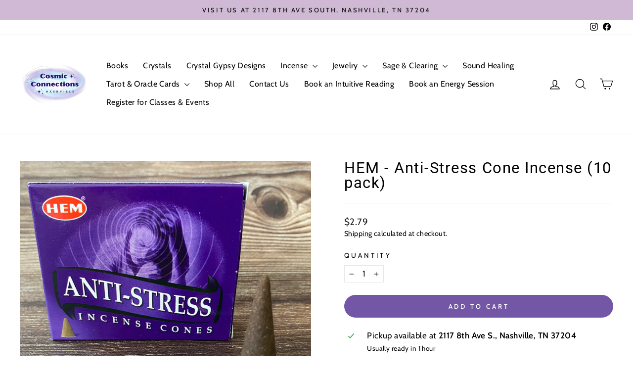

--- FILE ---
content_type: text/javascript; charset=utf-8
request_url: https://yourcosmicconnections.com/products/hem-anti-stress-cone-incense-10-pack.js
body_size: 164
content:
{"id":4439979622470,"title":"HEM - Anti-Stress Cone Incense (10 pack)","handle":"hem-anti-stress-cone-incense-10-pack","description":"","published_at":"2020-03-31T22:57:04-05:00","created_at":"2020-03-31T22:57:05-05:00","vendor":"Azure Green","type":"Incense","tags":["3\/3\/22","cone incense","HEM"],"price":279,"price_min":279,"price_max":279,"available":true,"price_varies":false,"compare_at_price":null,"compare_at_price_min":0,"compare_at_price_max":0,"compare_at_price_varies":false,"variants":[{"id":31479014260806,"title":"Default Title","option1":"Default Title","option2":null,"option3":null,"sku":"72044X12","requires_shipping":true,"taxable":true,"featured_image":null,"available":true,"name":"HEM - Anti-Stress Cone Incense (10 pack)","public_title":null,"options":["Default Title"],"price":279,"weight":23,"compare_at_price":null,"inventory_management":"shopify","barcode":"8901810484481","requires_selling_plan":false,"selling_plan_allocations":[]}],"images":["\/\/cdn.shopify.com\/s\/files\/1\/0145\/9286\/8400\/products\/image_7f1af7fe-54fc-44d1-97f6-af4a5bc58b6c.jpg?v=1646338498"],"featured_image":"\/\/cdn.shopify.com\/s\/files\/1\/0145\/9286\/8400\/products\/image_7f1af7fe-54fc-44d1-97f6-af4a5bc58b6c.jpg?v=1646338498","options":[{"name":"Title","position":1,"values":["Default Title"]}],"url":"\/products\/hem-anti-stress-cone-incense-10-pack","media":[{"alt":null,"id":21305657753670,"position":1,"preview_image":{"aspect_ratio":1.0,"height":3024,"width":3024,"src":"https:\/\/cdn.shopify.com\/s\/files\/1\/0145\/9286\/8400\/products\/image_7f1af7fe-54fc-44d1-97f6-af4a5bc58b6c.jpg?v=1646338498"},"aspect_ratio":1.0,"height":3024,"media_type":"image","src":"https:\/\/cdn.shopify.com\/s\/files\/1\/0145\/9286\/8400\/products\/image_7f1af7fe-54fc-44d1-97f6-af4a5bc58b6c.jpg?v=1646338498","width":3024}],"requires_selling_plan":false,"selling_plan_groups":[]}